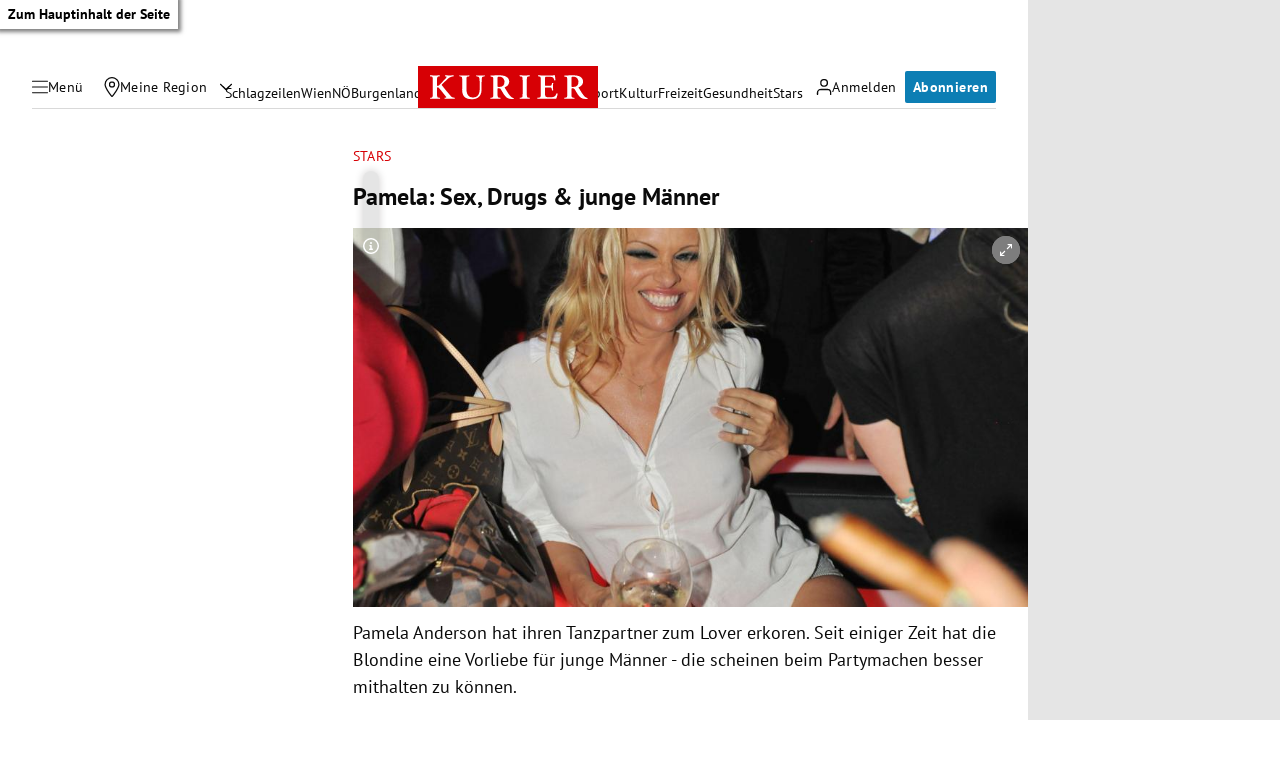

--- FILE ---
content_type: application/javascript; charset=utf-8
request_url: https://fundingchoicesmessages.google.com/f/AGSKWxVm3yPt8DeMbb9cmkxrIrNQ96tZ6EmhKuKJno91fdVgap4aBB02WnZU29Qd9FDkYs05dw87bfes8U6g9NXdIt9UciRgng1xePEOukhgo_23gisRTK3pidE-6FlzQBxMzJ6gIR73pScPRPfLWqYgNAAFY3jdS4HmihfOX43Bc1nGFseTzfVxcrpRccwP/_/ads/1./adv-scroll./opxads./adifyad./adsadclient31.
body_size: -1285
content:
window['1b959642-cc2a-4e10-993e-bbdedf542236'] = true;

--- FILE ---
content_type: application/javascript; charset=utf-8
request_url: https://fundingchoicesmessages.google.com/f/AGSKWxUj2WQt8L8jlpbhwHiM0YLa_JjniE6B5KbsnMLHWYeSqIC5h4MKEdJC6AlZ40Nout_e7QjDs9W00OSukDbMK8sYi6FZ9aKSxwslF1pQ59ef4Li6FwBlwX3NrxbQSuxiQZ1Kj8JwNg==?fccs=W251bGwsbnVsbCxudWxsLG51bGwsbnVsbCxudWxsLFsxNzY5OTE0MjQyLDQ4NzAwMDAwMF0sbnVsbCxudWxsLG51bGwsW251bGwsWzcsNl0sbnVsbCxudWxsLG51bGwsbnVsbCxudWxsLG51bGwsbnVsbCxudWxsLG51bGwsM10sImh0dHBzOi8va3VyaWVyLmF0L3N0YXJzL3BhbWVsYS1zZXgtZHJ1Z3MtanVuZ2UtbWFlbm5lci84NzEuMzgwL3NsaWRlc2hvdyIsbnVsbCxbWzgsIkZmMFJHSFR1bjhJIl0sWzksImVuLVVTIl0sWzE2LCJbMSwxLDFdIl0sWzE5LCIyIl0sWzE3LCJbMF0iXSxbMjQsIiJdLFsyOSwiZmFsc2UiXV1d
body_size: 119
content:
if (typeof __googlefc.fcKernelManager.run === 'function') {"use strict";this.default_ContributorServingResponseClientJs=this.default_ContributorServingResponseClientJs||{};(function(_){var window=this;
try{
var rp=function(a){this.A=_.t(a)};_.u(rp,_.J);var sp=function(a){this.A=_.t(a)};_.u(sp,_.J);sp.prototype.getWhitelistStatus=function(){return _.F(this,2)};var tp=function(a){this.A=_.t(a)};_.u(tp,_.J);var up=_.ed(tp),vp=function(a,b,c){this.B=a;this.j=_.A(b,rp,1);this.l=_.A(b,_.Qk,3);this.F=_.A(b,sp,4);a=this.B.location.hostname;this.D=_.Fg(this.j,2)&&_.O(this.j,2)!==""?_.O(this.j,2):a;a=new _.Qg(_.Rk(this.l));this.C=new _.eh(_.q.document,this.D,a);this.console=null;this.o=new _.np(this.B,c,a)};
vp.prototype.run=function(){if(_.O(this.j,3)){var a=this.C,b=_.O(this.j,3),c=_.gh(a),d=new _.Wg;b=_.hg(d,1,b);c=_.C(c,1,b);_.kh(a,c)}else _.hh(this.C,"FCNEC");_.pp(this.o,_.A(this.l,_.De,1),this.l.getDefaultConsentRevocationText(),this.l.getDefaultConsentRevocationCloseText(),this.l.getDefaultConsentRevocationAttestationText(),this.D);_.qp(this.o,_.F(this.F,1),this.F.getWhitelistStatus());var e;a=(e=this.B.googlefc)==null?void 0:e.__executeManualDeployment;a!==void 0&&typeof a==="function"&&_.Uo(this.o.G,
"manualDeploymentApi")};var wp=function(){};wp.prototype.run=function(a,b,c){var d;return _.v(function(e){d=up(b);(new vp(a,d,c)).run();return e.return({})})};_.Uk(7,new wp);
}catch(e){_._DumpException(e)}
}).call(this,this.default_ContributorServingResponseClientJs);
// Google Inc.

//# sourceURL=/_/mss/boq-content-ads-contributor/_/js/k=boq-content-ads-contributor.ContributorServingResponseClientJs.en_US.Ff0RGHTun8I.es5.O/d=1/exm=ad_blocking_detection_executable,kernel_loader,loader_js_executable/ed=1/rs=AJlcJMwj_NGSDs7Ec5ZJCmcGmg-e8qljdw/m=cookie_refresh_executable
__googlefc.fcKernelManager.run('\x5b\x5b\x5b7,\x22\x5b\x5bnull,\\\x22kurier.at\\\x22,\\\x22AKsRol-AnMUmKua4frFvKiPblZ9pDD3hqKyAW48AUxp4CkEjNJuk0wW5g4xBC0GXixPOpTG2zUKLtaDy6FJzINizunJ-8twlhiHbQRns3YghdLKeuUWOUvXMqZRYe2bKedcjaxED399iE7HxOFAG7YFSSqD1-GQmyg\\\\u003d\\\\u003d\\\x22\x5d,null,\x5b\x5bnull,null,null,\\\x22https:\/\/fundingchoicesmessages.google.com\/f\/AGSKWxW12kCNkd14tLVu4NP1iASYeboIGG2jl9NXXJiDejV8cWODdt5rqh1zHF9qhIg2QMeE5tXsZIQV7nZnkPh6sw0CMf9_dL0CnNhwcjpxRRU36AM-6BrjvP1wrIx8uPFCIKfPp0HFMA\\\\u003d\\\\u003d\\\x22\x5d,null,null,\x5bnull,null,null,\\\x22https:\/\/fundingchoicesmessages.google.com\/el\/AGSKWxU-vhakKevIOt7ffoXoFkxIktcEN43e9V-iqfW4Bmx1g6RJUK_oWCwLYhjB51vvivwVuARoG_JJHp7D5XEq8nLqoAXN27r8xjQ5809wd7WN3hPFFakbq-5oP7ZrDMI_ORI-b2dHrg\\\\u003d\\\\u003d\\\x22\x5d,null,\x5bnull,\x5b7,6\x5d,null,null,null,null,null,null,null,null,null,3\x5d\x5d,\x5b2,1\x5d\x5d\x22\x5d\x5d,\x5bnull,null,null,\x22https:\/\/fundingchoicesmessages.google.com\/f\/AGSKWxUuJ_J7ckH-eAKhzqPBUKNUtgOTtLaVrnU2LF6Faf3QfJCCFkNO73dberQsoi3KuC8LCA1-a6QAKkmukpOWjoT30rsd8YtS3Q9DPw0u86nuswrFlvaU7Xvd-WikltT4XqVZaj75Rw\\u003d\\u003d\x22\x5d\x5d');}